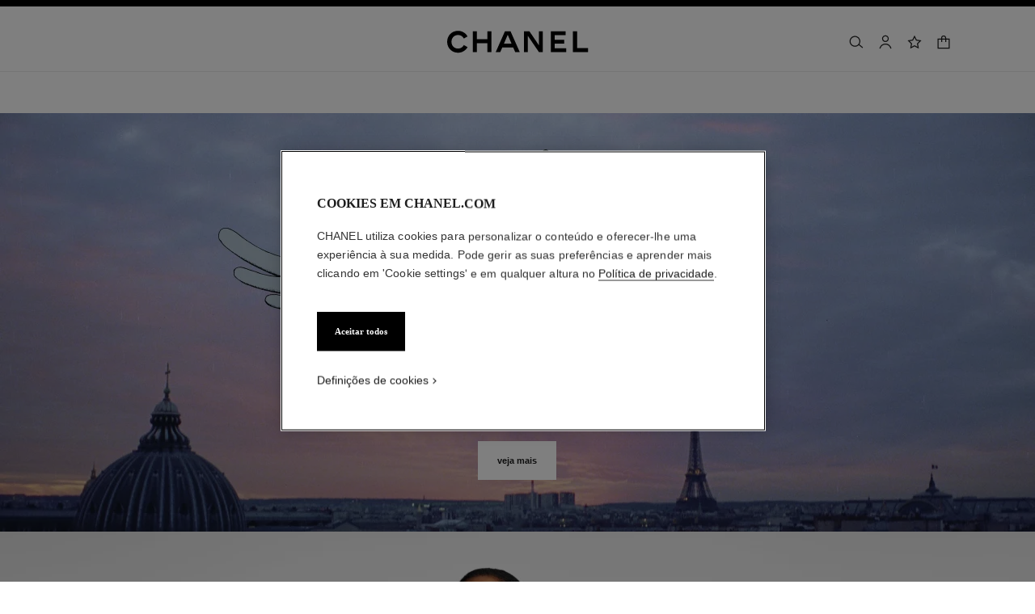

--- FILE ---
content_type: application/x-javascript; charset=utf-8
request_url: https://f.monetate.net/trk/4/s/a-ed1b0fca/p/pt.chanel.com/1199412132-0?mr=t1764789967&mi=%272.440499406.1769284568235%27&cs=!t&e=!(viewPage,gt)&pt=unknown&cv=(disjointGroup:%271%27)&r=%27%27&sw=1280&sh=720&sc=24&j=!f&u=%27https://www.chanel.com/pt/moda/%27&fl=!f&hvc=!t&eoq=!t
body_size: 498
content:
monetate.r4("1199412132-0",[{"args":[1769284572.009314],"op":"sst"},{"eventId":84633,"args":[".closetop"],"op":"trackClick"},{"eventId":84635,"args":[".mt_tippytop.container > p > a"],"op":"trackClick"},{"eventId":94752,"args":["body > header.header.js-header > div.header__outer > div.header__inner.js-header-line-context > div.header__level-one.js-header-level-one > div.nav.container > ul.nav-right > li:eq(3) > button.js-cart.cart.button.nav-item.has-product, body > header.header.js-header > div.header__outer > div.header__inner.js-header-line-context > div.header__level-one.js-header-level-one > div.nav.container > ul.nav-right > li:eq(3) > button.js-cart.cart.button.nav-item.already-has-product"],"op":"trackClick"},{"eventId":111089,"args":["#addressForm > div.form-buttons.is-left.is-last > div.form-buttons__item > button.button.is-primary.is-block.js-disabled-btn"],"op":"trackClick"},{"eventId":111091,"args":["#selectDeliveryMethodForm > div.form-buttons.is-left > div.form-buttons__item > button.button.is-primary.is-block.js-disabled-btn"],"op":"trackClick"},{"eventId":111093,"args":["#billingAddressForm > div.form-buttons.is-left.is-last.margin-top-lg > div.form-buttons__item > button.button.is-primary.is-block.add-edit-button-address.js-add-edit-address-save"],"op":"trackClick"},{"eventId":111094,"args":["#credit-card > div.form-buttons.is-left.is-last > div.form-buttons__item > button.button.is-primary.is-block.js-disabled-btn,#paypal-method > div.form-buttons.is-left.is-last > div > button"],"op":"trackClick"},{"eventId":146252,"args":["a#fragrance"],"op":"trackClick"},{"eventId":146253,"args":["a#makeup"],"op":"trackClick"},{"eventId":146254,"args":["a#skincare"],"op":"trackClick"}]);